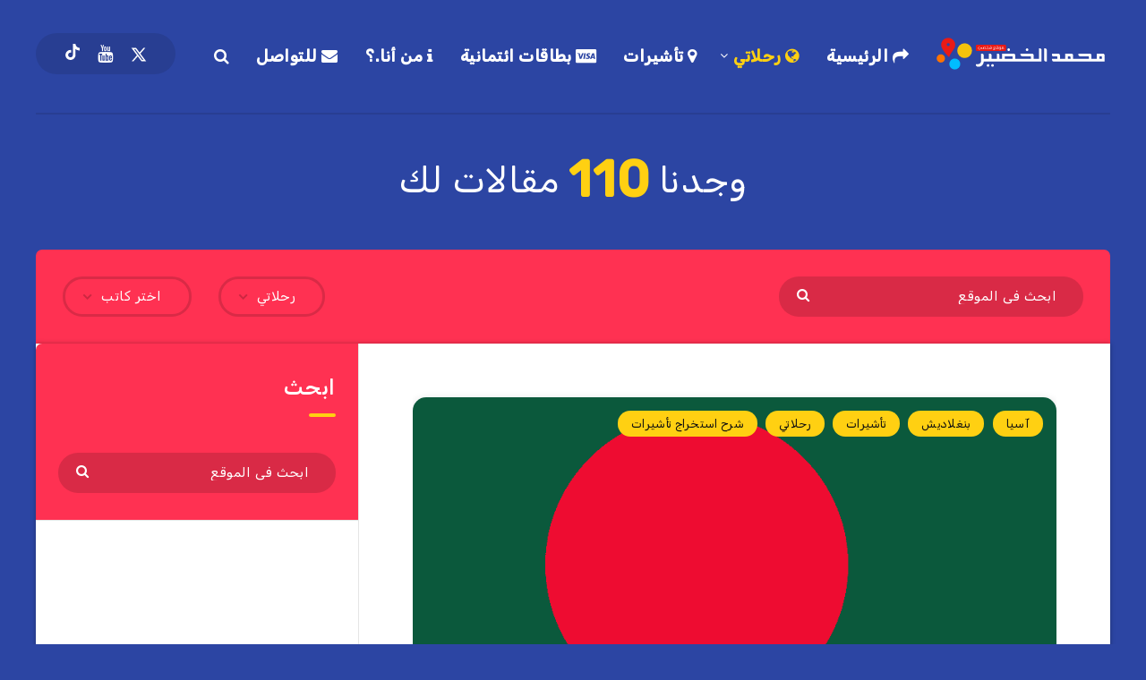

--- FILE ---
content_type: image/svg+xml
request_url: https://cdn.shortpixel.ai/spai/ret_img/pport.com/wp-content/uploads/2020/07/02-rectungle.svg
body_size: 1743
content:
<?xml version="1.0" encoding="UTF-8"?> <!-- Generator: Adobe Illustrator 23.0.0, SVG Export Plug-In . SVG Version: 6.00 Build 0) --> <svg xmlns="http://www.w3.org/2000/svg" xmlns:xlink="http://www.w3.org/1999/xlink" version="1.1" id="Layer_1" x="0px" y="0px" viewBox="0 0 1000 250" style="enable-background:new 0 0 1000 250;" xml:space="preserve"> <style type="text/css"> .st0{fill:#FFFFFF;} .st1{fill:#F4C20D;} .st2{fill:#00BDFF;} .st3{fill:#FF7300;} .st4{fill:#EA1A15;} </style> <g> <g> <path class="st0" d="M924.96,124.72v29.36H895.6V133.9c0-5.07-4.11-9.18-9.18-9.18H822.2v5.51c0,5.07,4.11,9.18,9.18,9.18h44.96 c2.53,0,4.59,2.05,4.59,4.59v10.09h-88.08V133.9c0-5.07-4.11-9.18-9.18-9.18H748.8v29.36h-29.36V133.9c0-5.07-4.11-9.18-9.18-9.18 H675.4v10.1c0,2.53,2.05,4.58,4.58,4.58h20.2c2.53,0,4.58,2.05,4.58,4.58v10.1H675.4v5.51c0,5.07,4.11,9.18,9.18,9.18H969V133.9 c0-5.07-4.11-9.18-9.18-9.18H924.96z M778.16,154.08h-14.68V139.4h10.1c2.53,0,4.58,2.05,4.58,4.58V154.08z M954.32,154.08h-14.68 V139.4h10.1c2.53,0,4.58,2.05,4.58,4.58V154.08z"></path> <path class="st0" d="M646.04,104.54v64.23h-5.51c-5.07,0-9.18-4.11-9.18-9.18V95.36h5.51C641.93,95.36,646.04,99.47,646.04,104.54 z"></path> <path class="st0" d="M602,95.36v58.72h-29.36V133.9c0-5.07-4.11-9.18-9.18-9.18h-64.23v5.51c0,5.07,4.11,9.18,9.18,9.18h44.96 c2.53,0,4.59,2.05,4.59,4.59v10.09h-88.08V133.9c0-5.07-4.11-9.18-9.18-9.18h-64.23v29.36H381.8V133.9c0-5.07-4.11-9.18-9.18-9.18 h-5.5v29.36h-29.36V133.9c0-5.07-4.11-9.18-9.18-9.18h-5.5v29.36h-29.36V133.9c0-5.07-4.11-9.18-9.18-9.18h-5.51v41.84 c0,9.32-7.56,16.88-16.88,16.88h-12.48v3.08c0,6.41,5.19,11.6,11.6,11.6h3.08c16.22,0,29.36-13.14,29.36-29.36v0h322.96v-64.23 c0-5.07-4.11-9.18-9.17-9.18H602z M455.2,154.08h-44.04V139.4h39.45c2.53,0,4.59,2.05,4.59,4.59V154.08z"></path> <path class="st0" d="M440.52,102.7L440.52,102.7c0,4.05-3.29,7.34-7.34,7.34l0,0c-4.05,0-7.34-3.29-7.34-7.34v0 c0-4.05,3.29-7.34,7.34-7.34l0,0C437.23,95.36,440.52,98.65,440.52,102.7z"></path> <path class="st0" d="M543.28,102.7L543.28,102.7c0,4.05-3.29,7.34-7.34,7.34l0,0c-4.05,0-7.34-3.29-7.34-7.34v0 c0-4.05,3.29-7.34,7.34-7.34l0,0C539.99,95.36,543.28,98.65,543.28,102.7z"></path> <path class="st0" d="M325.27,190.78L325.27,190.78c0,4.05-3.29,7.34-7.34,7.34l0,0c-4.05,0-7.34-3.29-7.34-7.34v0 c0-4.05,3.29-7.34,7.34-7.34l0,0C321.99,183.44,325.27,186.73,325.27,190.78z"></path> <path class="st0" d="M350.24,190.78L350.24,190.78c0,4.05-3.29,7.34-7.34,7.34l0,0c-4.05,0-7.34-3.29-7.34-7.34v0 c0-4.05,3.29-7.34,7.34-7.34l0,0C346.95,183.44,350.24,186.73,350.24,190.78z"></path> </g> <g> <circle class="st1" cx="187.17" cy="108.07" r="41.32"></circle> <circle class="st2" cx="132.19" cy="182.64" r="30.6"></circle> <circle class="st3" cx="54.23" cy="151.38" r="23.23"></circle> <path class="st4" d="M126.05,51.71C116,39.03,102.45,34.57,86.66,37.74C62.04,42.7,48.69,70.4,60.27,92.97 c9.01,17.54,20.87,33.13,34.94,46.98c1.76,1.72,3.73,3.22,5.46,4.7c2.23-5.47,3.81-10.88,6.51-15.65 c3.92-6.9,8.68-13.31,13.02-19.96c3.48-5.32,7.47-10.41,10.17-16.11C137.22,78.47,136.05,64.32,126.05,51.71z M95.98,82.58 c-4.72,0.06-8.61-3.65-8.71-8.3c-0.1-4.62,3.73-8.57,8.39-8.64c4.74-0.08,8.55,3.6,8.63,8.32 C104.36,78.72,100.7,82.52,95.98,82.58z"></path> </g> <g> <path class="st4" d="M411.32,110.38H256.8c-4.04,0-7.35-3.31-7.35-7.35V82.15c0-4.04,3.31-7.35,7.35-7.35h154.52 c4.04,0,7.35,3.31,7.35,7.35v20.88C418.67,107.07,415.36,110.38,411.32,110.38z"></path> <g> <path class="st0" d="M282.73,99.16v-7.86c-4.79,0-4.79,3.07-4.79,6.14v1.73h-15.82v-1.73c0-4.27,0.02-10.26,9.11-10.26v1.73 c-7.19,0-7.19,4.27-7.19,8.53h11.98c0-3.07,0-7.86,6.71-7.86h1.92v9.59H282.73z M267.27,102.75c0-0.65,0.53-1.2,1.2-1.2 c0.65,0,1.2,0.55,1.2,1.2c0,0.67-0.55,1.2-1.2,1.2C267.8,103.95,267.27,103.42,267.27,102.75z M270.38,102.75 c0-0.65,0.53-1.2,1.2-1.2c0.65,0,1.2,0.55,1.2,1.2c0,0.67-0.55,1.2-1.2,1.2C270.91,103.95,270.38,103.42,270.38,102.75z"></path> <path class="st0" d="M292.07,91.85c1.22-2.44,3.4-4.67,7.17-4.67c6.74,0,6.74,8.15,6.74,10.26v1.73h-21.81v-1.73h5.99v-9.06h1.92 V91.85z M304.06,97.43c0-2.11,0-8.53-4.79-8.53c-5.75,0-7.19,6.42-7.19,8.53H304.06z"></path> <path class="st0" d="M311.49,87.2c9.11-0.02,9.11,7.41,9.11,10.23v4.12h-1.92v-2.4h-13.18v-1.73h13.18c0-2.83,0-8.51-7.19-8.51 V87.2z M313.88,83.58c0-0.65,0.53-1.2,1.2-1.2c0.65,0,1.2,0.55,1.2,1.2c0,0.67-0.55,1.2-1.2,1.2 C314.41,84.77,313.88,84.25,313.88,83.58z"></path> <path class="st0" d="M338.33,96.23c0,1.75-1.25,2.92-3.12,2.92h-2.88v-1.25c-0.53,0.79-1.46,1.25-2.64,1.25h-2.88v-1.25 c-0.53,0.79-1.46,1.25-2.64,1.25h-4.79v-1.73h4.79c0.72,0,1.2-0.48,1.2-1.2v-6.66h1.92v6.66c0,0.43-0.07,0.84-0.22,1.2h2.61 c0.72,0,1.2-0.48,1.2-1.2v-7.86h1.92v7.86c0,0.43-0.07,0.84-0.22,1.2h2.61c0.72,0,1.2-0.48,1.2-1.2v-9.06h1.92V96.23z M329.1,84.77c0-0.65,0.53-1.2,1.2-1.2c0.65,0,1.2,0.55,1.2,1.2c0,0.67-0.55,1.2-1.2,1.2C329.63,85.97,329.1,85.45,329.1,84.77z M330.66,81.9c0-0.65,0.53-1.2,1.2-1.2c0.65,0,1.2,0.55,1.2,1.2c0,0.67-0.55,1.2-1.2,1.2C331.19,83.1,330.66,82.57,330.66,81.9z M333.42,83.58c0.65,0,1.2,0.55,1.2,1.2c0,0.67-0.55,1.2-1.2,1.2c-0.67,0-1.2-0.53-1.2-1.2 C332.22,84.13,332.74,83.58,333.42,83.58z"></path> <path class="st0" d="M357.6,88.9h-7.19c0,4.27,0,8.53,7.19,8.53h1.92v1.73h-8.39c-1.87,0-3.12,0.67-3.12,1.7 c0,1.13,1.25,1.89,3.12,1.89h4.58v1.73h-4.58c-3.02,0-5.03-1.44-5.03-3.62c0-2.06,2.01-3.43,5.03-3.43h0.05 c-2.68-2.08-2.68-5.7-2.68-8.53v-1.73h11.03v6.66h-1.92V88.9z"></path> <path class="st0" d="M359.03,99.16v-1.73h5.99c0-4.27,0-10.26,9.11-10.26h1.92v11.98H359.03z M374.13,88.9 c-7.19,0-7.19,4.27-7.19,8.53h7.19V88.9z M367.78,83.58c0-0.65,0.53-1.2,1.2-1.2c0.65,0,1.2,0.55,1.2,1.2 c0,0.67-0.55,1.2-1.2,1.2C368.31,84.77,367.78,84.25,367.78,83.58z M370.9,83.58c0-0.65,0.53-1.2,1.2-1.2 c0.65,0,1.2,0.55,1.2,1.2c0,0.67-0.55,1.2-1.2,1.2C371.42,84.77,370.9,84.25,370.9,83.58z"></path> <path class="st0" d="M389.47,99.16c0,5.32-4.51,5.32-6.71,5.32v-1.73c2.2,0,4.79,0,4.79-3.6h-9.11v-1.73 c0-4.27,0-10.26,9.11-10.26h1.92V99.16z M387.55,88.9c-7.19,0-7.19,4.27-7.19,8.53h7.19V88.9z"></path> <path class="st0" d="M396.9,87.17c9.11,0,9.11,5.99,9.11,10.26v1.73h-17.02v-1.73h5.99V87.17H396.9z M404.09,97.43 c0-4.27,0-8.53-7.19-8.53v8.53H404.09z"></path> </g> </g> </g> </svg> 